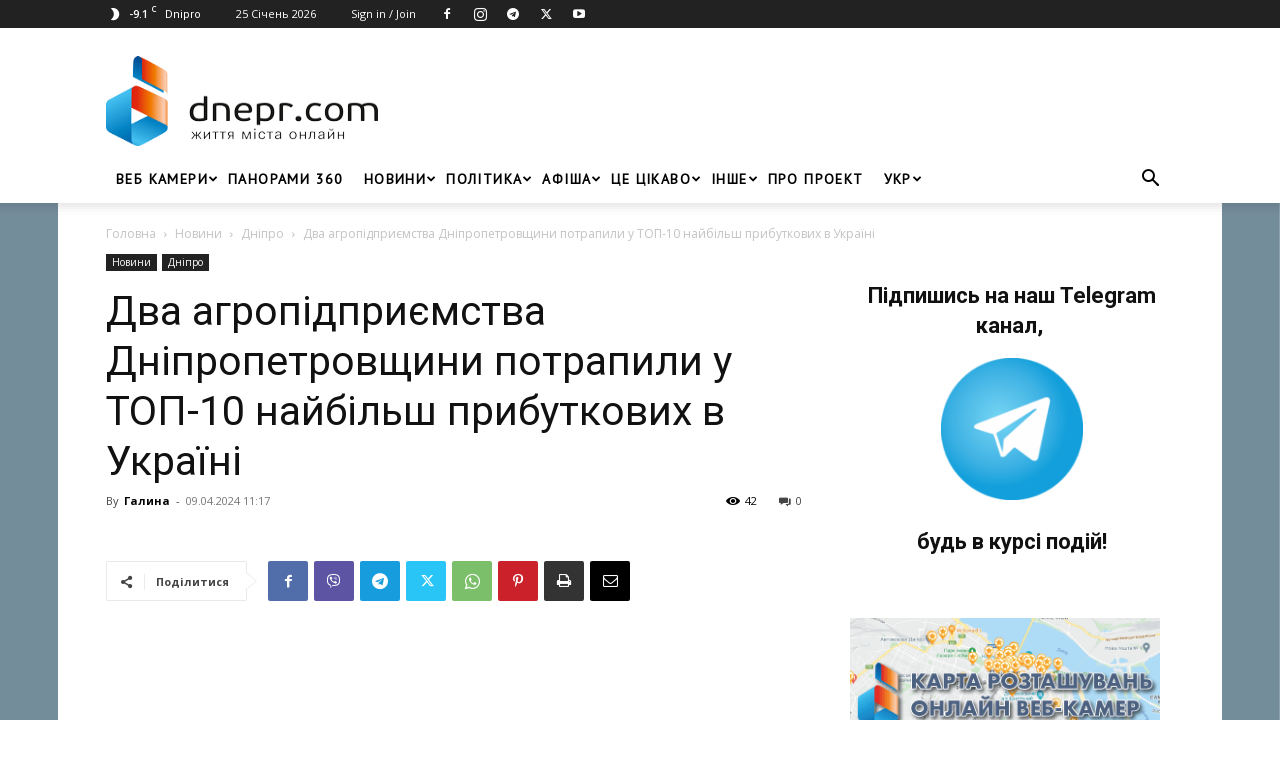

--- FILE ---
content_type: text/html; charset=UTF-8
request_url: https://dnepr.com/wp-admin/admin-ajax.php?td_theme_name=Newspaper&v=12.7.3
body_size: -155
content:
{"232935":42}

--- FILE ---
content_type: text/html; charset=utf-8
request_url: https://www.google.com/recaptcha/api2/aframe
body_size: 224
content:
<!DOCTYPE HTML><html><head><meta http-equiv="content-type" content="text/html; charset=UTF-8"></head><body><script nonce="rGoGccXUg22HezyqnfJ5XQ">/** Anti-fraud and anti-abuse applications only. See google.com/recaptcha */ try{var clients={'sodar':'https://pagead2.googlesyndication.com/pagead/sodar?'};window.addEventListener("message",function(a){try{if(a.source===window.parent){var b=JSON.parse(a.data);var c=clients[b['id']];if(c){var d=document.createElement('img');d.src=c+b['params']+'&rc='+(localStorage.getItem("rc::a")?sessionStorage.getItem("rc::b"):"");window.document.body.appendChild(d);sessionStorage.setItem("rc::e",parseInt(sessionStorage.getItem("rc::e")||0)+1);localStorage.setItem("rc::h",'1769360244575');}}}catch(b){}});window.parent.postMessage("_grecaptcha_ready", "*");}catch(b){}</script></body></html>